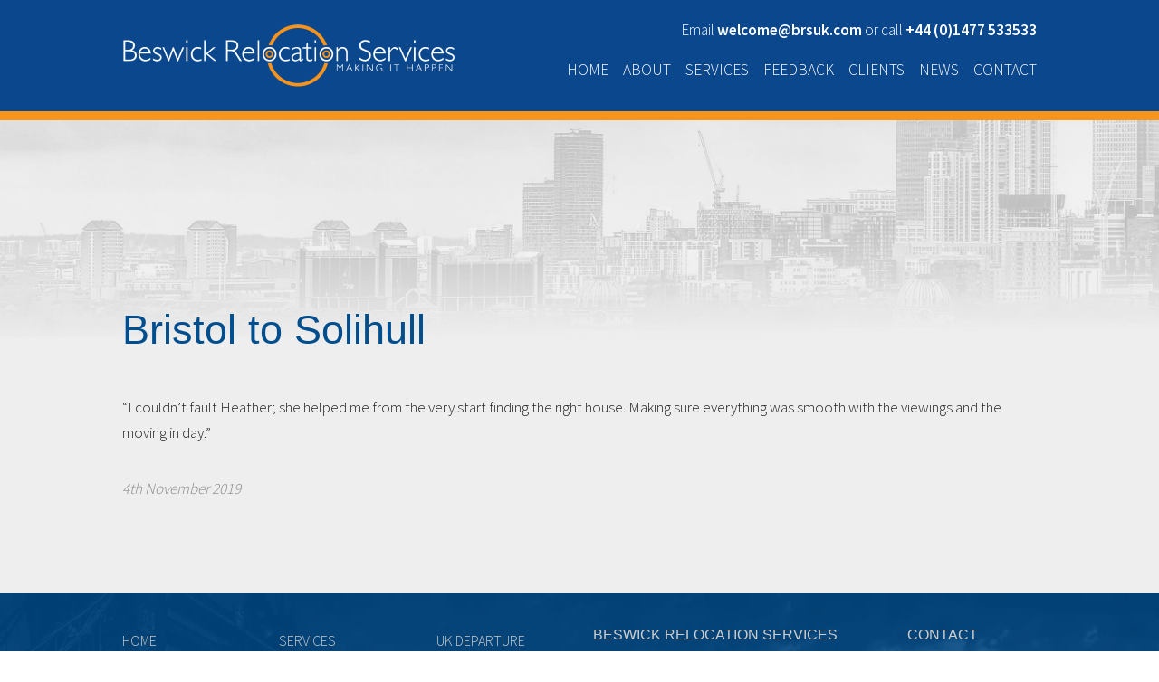

--- FILE ---
content_type: text/html; charset=UTF-8
request_url: https://www.beswickrelocationservices.com/2019/11/bristol-to-solihull/
body_size: 6187
content:
<!DOCTYPE html>
<!--[if lt IE 7]><html class="lt-ie9 lt-ie8 lt-ie7" xmlns="http://www.w3.org/1999/xhtml" xml:lang="en"><![endif]-->
<!--[if IE 7]><html class="lt-ie9 lt-ie8" xmlns="http://www.w3.org/1999/xhtml" xml:lang="en"><![endif]-->
<!--[if IE 8]><html class="lt-ie9" xmlns="http://www.w3.org/1999/xhtml" xml:lang="en"><![endif]-->
<!--[if gt IE 8]><!--><html lang="en"><!--<![endif]-->
<head>

    <meta charset="UTF-8" />

    <title>Bristol to Solihull | Beswick Relocation Services</title>

    <meta name="description" content="Our solutions are independent, focused and specially designed for each customer and their employees." />
    <meta name="keywords" content="relocation service, relocation services, relocation company, relocation company UK, international relocation company, international relocation services, employee relocation services, employee relocation company, relocation management, beswick relocation, BRS relocation, relocation UK" />
    <meta name="author" content="Beswick Relocation Services" />
    <meta name="credit" content="Eurolink" />
    <meta name="viewport" content="width=device-width" />
    <meta http-equiv="X-UA-Compatible" content="IE=edge">

    <link rel="profile" href="http://gmpg.org/xfn/11" />

    <link rel="canonical" href="https://www.beswickrelocationservices.com/2019/11/bristol-to-solihull/" />

    <!-- favicon -->
    <link rel="shortcut icon" href="https://www.beswickrelocationservices.com/favicon.png?v=2">

    <!--<link href='https://fonts.googleapis.com/css?family=Lato:400,300,200' rel='stylesheet' type='text/css'>-->
    <link href='https://fonts.googleapis.com/css?family=Source+Sans+Pro:400,300,200,600' rel='stylesheet' type='text/css'>

    <!-- stylesheets -->
    <link  rel="stylesheet" type="text/css" media="all" href="https://www.beswickrelocationservices.com/wp-content/themes/beswick_relocation_services/resources/stylesheets/main.min.css?20160210170335" />
<link  rel="stylesheet" type="text/css" media="all" href="https://www.beswickrelocationservices.com/wp-content/themes/beswick_relocation_services/resources/stylesheets/hs.min.css?20190926102013" />

    <!--[if IE 8]>
    <link  rel="stylesheet" type="text/css" media="all" href="https://www.beswickrelocationservices.com/wp-content/themes/beswick_relocation_services/resources/stylesheets/ie8.css?20160210170335" />
    <![endif]-->

    <!--[if IE]>
    <script type="text/javascript" src="https://www.beswickrelocationservices.com/wp-content/themes/beswick_relocation_services/resources/javascripts/respond.min.js"></script>
    <script type="text/javascript" src="https://www.beswickrelocationservices.com/wp-content/themes/beswick_relocation_services/resources/javascripts/html5shiv.js"></script>
    <![endif]-->

    <!-- open graph -->
    <meta property="og:title" content="Bristol to Solihull | Beswick Relocation Services" />
    <meta property="og:site_name" content="Beswick Relocation Services" />
    <meta property="og:type" content="company" />
    <meta property="og:url" content="https://www.beswickrelocationservices.com/2019/11/bristol-to-solihull/" />
    <meta property="og:image" content="https://www.beswickrelocationservices.com/wp-content/themes/beswick_relocation_services/resources/images/beswick-og-logo.png?20160210170334" />
    <meta property="og:description" content="Our solutions are independent, focused and specially designed for each customer and their employees." />

    <meta name='robots' content='max-image-preview:large' />
	<style>img:is([sizes="auto" i], [sizes^="auto," i]) { contain-intrinsic-size: 3000px 1500px }</style>
	<link rel='dns-prefetch' href='//ajax.googleapis.com' />
<link rel="alternate" type="application/rss+xml" title="Beswick Relocation Services &raquo; Feed" href="https://www.beswickrelocationservices.com/feed/" />
<link rel="alternate" type="application/rss+xml" title="Beswick Relocation Services &raquo; Comments Feed" href="https://www.beswickrelocationservices.com/comments/feed/" />
<link rel="alternate" type="application/rss+xml" title="Beswick Relocation Services &raquo; Bristol to Solihull Comments Feed" href="https://www.beswickrelocationservices.com/2019/11/bristol-to-solihull/feed/" />
		<!-- This site uses the Google Analytics by ExactMetrics plugin v8.10.2 - Using Analytics tracking - https://www.exactmetrics.com/ -->
		<!-- Note: ExactMetrics is not currently configured on this site. The site owner needs to authenticate with Google Analytics in the ExactMetrics settings panel. -->
					<!-- No tracking code set -->
				<!-- / Google Analytics by ExactMetrics -->
		<script type="text/javascript">
/* <![CDATA[ */
window._wpemojiSettings = {"baseUrl":"https:\/\/s.w.org\/images\/core\/emoji\/16.0.1\/72x72\/","ext":".png","svgUrl":"https:\/\/s.w.org\/images\/core\/emoji\/16.0.1\/svg\/","svgExt":".svg","source":{"concatemoji":"https:\/\/www.beswickrelocationservices.com\/wp-includes\/js\/wp-emoji-release.min.js?ver=6.8.3"}};
/*! This file is auto-generated */
!function(s,n){var o,i,e;function c(e){try{var t={supportTests:e,timestamp:(new Date).valueOf()};sessionStorage.setItem(o,JSON.stringify(t))}catch(e){}}function p(e,t,n){e.clearRect(0,0,e.canvas.width,e.canvas.height),e.fillText(t,0,0);var t=new Uint32Array(e.getImageData(0,0,e.canvas.width,e.canvas.height).data),a=(e.clearRect(0,0,e.canvas.width,e.canvas.height),e.fillText(n,0,0),new Uint32Array(e.getImageData(0,0,e.canvas.width,e.canvas.height).data));return t.every(function(e,t){return e===a[t]})}function u(e,t){e.clearRect(0,0,e.canvas.width,e.canvas.height),e.fillText(t,0,0);for(var n=e.getImageData(16,16,1,1),a=0;a<n.data.length;a++)if(0!==n.data[a])return!1;return!0}function f(e,t,n,a){switch(t){case"flag":return n(e,"\ud83c\udff3\ufe0f\u200d\u26a7\ufe0f","\ud83c\udff3\ufe0f\u200b\u26a7\ufe0f")?!1:!n(e,"\ud83c\udde8\ud83c\uddf6","\ud83c\udde8\u200b\ud83c\uddf6")&&!n(e,"\ud83c\udff4\udb40\udc67\udb40\udc62\udb40\udc65\udb40\udc6e\udb40\udc67\udb40\udc7f","\ud83c\udff4\u200b\udb40\udc67\u200b\udb40\udc62\u200b\udb40\udc65\u200b\udb40\udc6e\u200b\udb40\udc67\u200b\udb40\udc7f");case"emoji":return!a(e,"\ud83e\udedf")}return!1}function g(e,t,n,a){var r="undefined"!=typeof WorkerGlobalScope&&self instanceof WorkerGlobalScope?new OffscreenCanvas(300,150):s.createElement("canvas"),o=r.getContext("2d",{willReadFrequently:!0}),i=(o.textBaseline="top",o.font="600 32px Arial",{});return e.forEach(function(e){i[e]=t(o,e,n,a)}),i}function t(e){var t=s.createElement("script");t.src=e,t.defer=!0,s.head.appendChild(t)}"undefined"!=typeof Promise&&(o="wpEmojiSettingsSupports",i=["flag","emoji"],n.supports={everything:!0,everythingExceptFlag:!0},e=new Promise(function(e){s.addEventListener("DOMContentLoaded",e,{once:!0})}),new Promise(function(t){var n=function(){try{var e=JSON.parse(sessionStorage.getItem(o));if("object"==typeof e&&"number"==typeof e.timestamp&&(new Date).valueOf()<e.timestamp+604800&&"object"==typeof e.supportTests)return e.supportTests}catch(e){}return null}();if(!n){if("undefined"!=typeof Worker&&"undefined"!=typeof OffscreenCanvas&&"undefined"!=typeof URL&&URL.createObjectURL&&"undefined"!=typeof Blob)try{var e="postMessage("+g.toString()+"("+[JSON.stringify(i),f.toString(),p.toString(),u.toString()].join(",")+"));",a=new Blob([e],{type:"text/javascript"}),r=new Worker(URL.createObjectURL(a),{name:"wpTestEmojiSupports"});return void(r.onmessage=function(e){c(n=e.data),r.terminate(),t(n)})}catch(e){}c(n=g(i,f,p,u))}t(n)}).then(function(e){for(var t in e)n.supports[t]=e[t],n.supports.everything=n.supports.everything&&n.supports[t],"flag"!==t&&(n.supports.everythingExceptFlag=n.supports.everythingExceptFlag&&n.supports[t]);n.supports.everythingExceptFlag=n.supports.everythingExceptFlag&&!n.supports.flag,n.DOMReady=!1,n.readyCallback=function(){n.DOMReady=!0}}).then(function(){return e}).then(function(){var e;n.supports.everything||(n.readyCallback(),(e=n.source||{}).concatemoji?t(e.concatemoji):e.wpemoji&&e.twemoji&&(t(e.twemoji),t(e.wpemoji)))}))}((window,document),window._wpemojiSettings);
/* ]]> */
</script>
<style id='wp-emoji-styles-inline-css' type='text/css'>

	img.wp-smiley, img.emoji {
		display: inline !important;
		border: none !important;
		box-shadow: none !important;
		height: 1em !important;
		width: 1em !important;
		margin: 0 0.07em !important;
		vertical-align: -0.1em !important;
		background: none !important;
		padding: 0 !important;
	}
</style>
<link rel='stylesheet' id='wp-block-library-css' href='https://www.beswickrelocationservices.com/wp-includes/css/dist/block-library/style.min.css?ver=6.8.3' type='text/css' media='all' />
<style id='classic-theme-styles-inline-css' type='text/css'>
/*! This file is auto-generated */
.wp-block-button__link{color:#fff;background-color:#32373c;border-radius:9999px;box-shadow:none;text-decoration:none;padding:calc(.667em + 2px) calc(1.333em + 2px);font-size:1.125em}.wp-block-file__button{background:#32373c;color:#fff;text-decoration:none}
</style>
<style id='global-styles-inline-css' type='text/css'>
:root{--wp--preset--aspect-ratio--square: 1;--wp--preset--aspect-ratio--4-3: 4/3;--wp--preset--aspect-ratio--3-4: 3/4;--wp--preset--aspect-ratio--3-2: 3/2;--wp--preset--aspect-ratio--2-3: 2/3;--wp--preset--aspect-ratio--16-9: 16/9;--wp--preset--aspect-ratio--9-16: 9/16;--wp--preset--color--black: #000000;--wp--preset--color--cyan-bluish-gray: #abb8c3;--wp--preset--color--white: #ffffff;--wp--preset--color--pale-pink: #f78da7;--wp--preset--color--vivid-red: #cf2e2e;--wp--preset--color--luminous-vivid-orange: #ff6900;--wp--preset--color--luminous-vivid-amber: #fcb900;--wp--preset--color--light-green-cyan: #7bdcb5;--wp--preset--color--vivid-green-cyan: #00d084;--wp--preset--color--pale-cyan-blue: #8ed1fc;--wp--preset--color--vivid-cyan-blue: #0693e3;--wp--preset--color--vivid-purple: #9b51e0;--wp--preset--gradient--vivid-cyan-blue-to-vivid-purple: linear-gradient(135deg,rgba(6,147,227,1) 0%,rgb(155,81,224) 100%);--wp--preset--gradient--light-green-cyan-to-vivid-green-cyan: linear-gradient(135deg,rgb(122,220,180) 0%,rgb(0,208,130) 100%);--wp--preset--gradient--luminous-vivid-amber-to-luminous-vivid-orange: linear-gradient(135deg,rgba(252,185,0,1) 0%,rgba(255,105,0,1) 100%);--wp--preset--gradient--luminous-vivid-orange-to-vivid-red: linear-gradient(135deg,rgba(255,105,0,1) 0%,rgb(207,46,46) 100%);--wp--preset--gradient--very-light-gray-to-cyan-bluish-gray: linear-gradient(135deg,rgb(238,238,238) 0%,rgb(169,184,195) 100%);--wp--preset--gradient--cool-to-warm-spectrum: linear-gradient(135deg,rgb(74,234,220) 0%,rgb(151,120,209) 20%,rgb(207,42,186) 40%,rgb(238,44,130) 60%,rgb(251,105,98) 80%,rgb(254,248,76) 100%);--wp--preset--gradient--blush-light-purple: linear-gradient(135deg,rgb(255,206,236) 0%,rgb(152,150,240) 100%);--wp--preset--gradient--blush-bordeaux: linear-gradient(135deg,rgb(254,205,165) 0%,rgb(254,45,45) 50%,rgb(107,0,62) 100%);--wp--preset--gradient--luminous-dusk: linear-gradient(135deg,rgb(255,203,112) 0%,rgb(199,81,192) 50%,rgb(65,88,208) 100%);--wp--preset--gradient--pale-ocean: linear-gradient(135deg,rgb(255,245,203) 0%,rgb(182,227,212) 50%,rgb(51,167,181) 100%);--wp--preset--gradient--electric-grass: linear-gradient(135deg,rgb(202,248,128) 0%,rgb(113,206,126) 100%);--wp--preset--gradient--midnight: linear-gradient(135deg,rgb(2,3,129) 0%,rgb(40,116,252) 100%);--wp--preset--font-size--small: 13px;--wp--preset--font-size--medium: 20px;--wp--preset--font-size--large: 36px;--wp--preset--font-size--x-large: 42px;--wp--preset--spacing--20: 0.44rem;--wp--preset--spacing--30: 0.67rem;--wp--preset--spacing--40: 1rem;--wp--preset--spacing--50: 1.5rem;--wp--preset--spacing--60: 2.25rem;--wp--preset--spacing--70: 3.38rem;--wp--preset--spacing--80: 5.06rem;--wp--preset--shadow--natural: 6px 6px 9px rgba(0, 0, 0, 0.2);--wp--preset--shadow--deep: 12px 12px 50px rgba(0, 0, 0, 0.4);--wp--preset--shadow--sharp: 6px 6px 0px rgba(0, 0, 0, 0.2);--wp--preset--shadow--outlined: 6px 6px 0px -3px rgba(255, 255, 255, 1), 6px 6px rgba(0, 0, 0, 1);--wp--preset--shadow--crisp: 6px 6px 0px rgba(0, 0, 0, 1);}:where(.is-layout-flex){gap: 0.5em;}:where(.is-layout-grid){gap: 0.5em;}body .is-layout-flex{display: flex;}.is-layout-flex{flex-wrap: wrap;align-items: center;}.is-layout-flex > :is(*, div){margin: 0;}body .is-layout-grid{display: grid;}.is-layout-grid > :is(*, div){margin: 0;}:where(.wp-block-columns.is-layout-flex){gap: 2em;}:where(.wp-block-columns.is-layout-grid){gap: 2em;}:where(.wp-block-post-template.is-layout-flex){gap: 1.25em;}:where(.wp-block-post-template.is-layout-grid){gap: 1.25em;}.has-black-color{color: var(--wp--preset--color--black) !important;}.has-cyan-bluish-gray-color{color: var(--wp--preset--color--cyan-bluish-gray) !important;}.has-white-color{color: var(--wp--preset--color--white) !important;}.has-pale-pink-color{color: var(--wp--preset--color--pale-pink) !important;}.has-vivid-red-color{color: var(--wp--preset--color--vivid-red) !important;}.has-luminous-vivid-orange-color{color: var(--wp--preset--color--luminous-vivid-orange) !important;}.has-luminous-vivid-amber-color{color: var(--wp--preset--color--luminous-vivid-amber) !important;}.has-light-green-cyan-color{color: var(--wp--preset--color--light-green-cyan) !important;}.has-vivid-green-cyan-color{color: var(--wp--preset--color--vivid-green-cyan) !important;}.has-pale-cyan-blue-color{color: var(--wp--preset--color--pale-cyan-blue) !important;}.has-vivid-cyan-blue-color{color: var(--wp--preset--color--vivid-cyan-blue) !important;}.has-vivid-purple-color{color: var(--wp--preset--color--vivid-purple) !important;}.has-black-background-color{background-color: var(--wp--preset--color--black) !important;}.has-cyan-bluish-gray-background-color{background-color: var(--wp--preset--color--cyan-bluish-gray) !important;}.has-white-background-color{background-color: var(--wp--preset--color--white) !important;}.has-pale-pink-background-color{background-color: var(--wp--preset--color--pale-pink) !important;}.has-vivid-red-background-color{background-color: var(--wp--preset--color--vivid-red) !important;}.has-luminous-vivid-orange-background-color{background-color: var(--wp--preset--color--luminous-vivid-orange) !important;}.has-luminous-vivid-amber-background-color{background-color: var(--wp--preset--color--luminous-vivid-amber) !important;}.has-light-green-cyan-background-color{background-color: var(--wp--preset--color--light-green-cyan) !important;}.has-vivid-green-cyan-background-color{background-color: var(--wp--preset--color--vivid-green-cyan) !important;}.has-pale-cyan-blue-background-color{background-color: var(--wp--preset--color--pale-cyan-blue) !important;}.has-vivid-cyan-blue-background-color{background-color: var(--wp--preset--color--vivid-cyan-blue) !important;}.has-vivid-purple-background-color{background-color: var(--wp--preset--color--vivid-purple) !important;}.has-black-border-color{border-color: var(--wp--preset--color--black) !important;}.has-cyan-bluish-gray-border-color{border-color: var(--wp--preset--color--cyan-bluish-gray) !important;}.has-white-border-color{border-color: var(--wp--preset--color--white) !important;}.has-pale-pink-border-color{border-color: var(--wp--preset--color--pale-pink) !important;}.has-vivid-red-border-color{border-color: var(--wp--preset--color--vivid-red) !important;}.has-luminous-vivid-orange-border-color{border-color: var(--wp--preset--color--luminous-vivid-orange) !important;}.has-luminous-vivid-amber-border-color{border-color: var(--wp--preset--color--luminous-vivid-amber) !important;}.has-light-green-cyan-border-color{border-color: var(--wp--preset--color--light-green-cyan) !important;}.has-vivid-green-cyan-border-color{border-color: var(--wp--preset--color--vivid-green-cyan) !important;}.has-pale-cyan-blue-border-color{border-color: var(--wp--preset--color--pale-cyan-blue) !important;}.has-vivid-cyan-blue-border-color{border-color: var(--wp--preset--color--vivid-cyan-blue) !important;}.has-vivid-purple-border-color{border-color: var(--wp--preset--color--vivid-purple) !important;}.has-vivid-cyan-blue-to-vivid-purple-gradient-background{background: var(--wp--preset--gradient--vivid-cyan-blue-to-vivid-purple) !important;}.has-light-green-cyan-to-vivid-green-cyan-gradient-background{background: var(--wp--preset--gradient--light-green-cyan-to-vivid-green-cyan) !important;}.has-luminous-vivid-amber-to-luminous-vivid-orange-gradient-background{background: var(--wp--preset--gradient--luminous-vivid-amber-to-luminous-vivid-orange) !important;}.has-luminous-vivid-orange-to-vivid-red-gradient-background{background: var(--wp--preset--gradient--luminous-vivid-orange-to-vivid-red) !important;}.has-very-light-gray-to-cyan-bluish-gray-gradient-background{background: var(--wp--preset--gradient--very-light-gray-to-cyan-bluish-gray) !important;}.has-cool-to-warm-spectrum-gradient-background{background: var(--wp--preset--gradient--cool-to-warm-spectrum) !important;}.has-blush-light-purple-gradient-background{background: var(--wp--preset--gradient--blush-light-purple) !important;}.has-blush-bordeaux-gradient-background{background: var(--wp--preset--gradient--blush-bordeaux) !important;}.has-luminous-dusk-gradient-background{background: var(--wp--preset--gradient--luminous-dusk) !important;}.has-pale-ocean-gradient-background{background: var(--wp--preset--gradient--pale-ocean) !important;}.has-electric-grass-gradient-background{background: var(--wp--preset--gradient--electric-grass) !important;}.has-midnight-gradient-background{background: var(--wp--preset--gradient--midnight) !important;}.has-small-font-size{font-size: var(--wp--preset--font-size--small) !important;}.has-medium-font-size{font-size: var(--wp--preset--font-size--medium) !important;}.has-large-font-size{font-size: var(--wp--preset--font-size--large) !important;}.has-x-large-font-size{font-size: var(--wp--preset--font-size--x-large) !important;}
:where(.wp-block-post-template.is-layout-flex){gap: 1.25em;}:where(.wp-block-post-template.is-layout-grid){gap: 1.25em;}
:where(.wp-block-columns.is-layout-flex){gap: 2em;}:where(.wp-block-columns.is-layout-grid){gap: 2em;}
:root :where(.wp-block-pullquote){font-size: 1.5em;line-height: 1.6;}
</style>
<script type="text/javascript" src="https://ajax.googleapis.com/ajax/libs/jquery/1.9.1/jquery.min.js" id="jquery-js"></script>
<link rel="https://api.w.org/" href="https://www.beswickrelocationservices.com/wp-json/" /><link rel="alternate" title="JSON" type="application/json" href="https://www.beswickrelocationservices.com/wp-json/wp/v2/posts/1559" /><link rel="EditURI" type="application/rsd+xml" title="RSD" href="https://www.beswickrelocationservices.com/xmlrpc.php?rsd" />

<link rel="canonical" href="https://www.beswickrelocationservices.com/2019/11/bristol-to-solihull/" />
<link rel='shortlink' href='https://www.beswickrelocationservices.com/?p=1559' />
<link rel="alternate" title="oEmbed (JSON)" type="application/json+oembed" href="https://www.beswickrelocationservices.com/wp-json/oembed/1.0/embed?url=https%3A%2F%2Fwww.beswickrelocationservices.com%2F2019%2F11%2Fbristol-to-solihull%2F" />
<link rel="alternate" title="oEmbed (XML)" type="text/xml+oembed" href="https://www.beswickrelocationservices.com/wp-json/oembed/1.0/embed?url=https%3A%2F%2Fwww.beswickrelocationservices.com%2F2019%2F11%2Fbristol-to-solihull%2F&#038;format=xml" />

</head>

<body>

    <div id="header" style="border-bottom: 10px solid #F7941D;">

        <div class="row">

            <div class="small-12 large-5 columns">

                <h2 itemscope itemtype="http://schema.org/Organization" id="logo">
                    <a href="https://www.beswickrelocationservices.com/" title="Beswick Relocation Services" rel="home" itemprop="url">
                        <img src="https://www.beswickrelocationservices.com/wp-content/themes/beswick_relocation_services/resources/images/beswick-logo.png?20190104162723" alt="Beswick Relocation Services Logo" />
                    </a>
                </h2>

            </div>

            <div class="large-7 columns">
                <p class="contact-details">
                Email <a href="mailto:welcome@brsuk.com" title="Email us"><span class="email">welcome@brsuk.com</span></a> or call <a href="tel:+441477533533" title="Call us"><span class="phone">+44 (0)1477 533533</span></a>
                </p>

                <nav id="navigation-bar" class="top-bar hide-for-small-only">
                    <section class="top-bar-section">
                        <div class="menu"><ul id="menu-header" class="menu"><li id="menu-item-428" class="menu-item menu-item-type-post_type menu-item-object-page menu-item-home menu-item-428"><a href="https://www.beswickrelocationservices.com/">Home</a></li>
<li id="menu-item-19" class="menu-item menu-item-type-post_type menu-item-object-page menu-item-19"><a href="https://www.beswickrelocationservices.com/about/">About</a></li>
<li id="menu-item-23" class="menu-item menu-item-type-post_type menu-item-object-page menu-item-23"><a href="https://www.beswickrelocationservices.com/services/">Services</a></li>
<li id="menu-item-603" class="menu-item menu-item-type-post_type menu-item-object-page menu-item-603"><a href="https://www.beswickrelocationservices.com/feedback/">Feedback</a></li>
<li id="menu-item-20" class="menu-item menu-item-type-post_type menu-item-object-page menu-item-20"><a href="https://www.beswickrelocationservices.com/clients/">Clients</a></li>
<li id="menu-item-730" class="menu-item menu-item-type-post_type menu-item-object-page current_page_parent menu-item-730"><a href="https://www.beswickrelocationservices.com/news/">News</a></li>
<li id="menu-item-21" class="menu-item menu-item-type-post_type menu-item-object-page menu-item-21"><a href="https://www.beswickrelocationservices.com/contact/">Contact</a></li>
</ul></div>                    </section>
                </nav>
                <select id="drop-nav" class="show-for-small-only"><option value="">Select a page...</option><option  value="https://www.beswickrelocationservices.com/">Home</option>
<option  value="https://www.beswickrelocationservices.com/about/">About</option>
<option  value="https://www.beswickrelocationservices.com/services/">Services</option>
<option  value="https://www.beswickrelocationservices.com/feedback/">Feedback</option>
<option  value="https://www.beswickrelocationservices.com/clients/">Clients</option>
<option  value="https://www.beswickrelocationservices.com/news/">News</option>
<option  value="https://www.beswickrelocationservices.com/contact/">Contact</option>
</select>            </div>

        </div>

    </div><!-- end: #header -->

            <div class="post post-bristol-to-solihull">
    
<div class="content">

    <div class="row">

        <div class="medium-12 columns">

            <h1 class="main-heading">Bristol to Solihull</h1>

        </div>

    </div>

    <div class="row row-gap">

        <div class="medium-12 columns">

            
                <div class="post-item">

                    <p>&#8220;I couldn&#8217;t fault Heather; she helped me from the very start finding the right house. Making sure everything was smooth with the viewings and the moving in day.&#8221;</p>

                    <p class="date"><em>4th November 2019</em></p>

                </div>

            
        </div>

    </div>

</div></div>

<div id="footer">

    <div class="row">

        <div class="large-2 small-4 columns">
            <ul id="menu-footer-one" class="menu"><li id="menu-item-52" class="menu-item menu-item-type-post_type menu-item-object-page menu-item-home menu-item-52"><a href="https://www.beswickrelocationservices.com/">Home</a></li>
<li id="menu-item-51" class="menu-item menu-item-type-post_type menu-item-object-page menu-item-51"><a href="https://www.beswickrelocationservices.com/about/">About</a></li>
<li id="menu-item-2114" class="menu-item menu-item-type-post_type menu-item-object-page menu-item-2114"><a href="https://www.beswickrelocationservices.com/client-portal/">Client &#038; Employee Portal</a></li>
<li id="menu-item-726" class="menu-item menu-item-type-post_type menu-item-object-page menu-item-726"><a href="https://www.beswickrelocationservices.com/sitemap/">Sitemap</a></li>
<li id="menu-item-727" class="menu-item menu-item-type-post_type menu-item-object-page menu-item-727"><a href="https://www.beswickrelocationservices.com/contact/">Contact</a></li>
</ul>        </div>
        <div class="large-2 small-4 columns">
                <ul id="menu-footer-two" class="menu"><li id="menu-item-728" class="menu-item menu-item-type-post_type menu-item-object-page menu-item-728"><a href="https://www.beswickrelocationservices.com/services/">Services</a></li>
<li id="menu-item-729" class="menu-item menu-item-type-post_type menu-item-object-page menu-item-729"><a href="https://www.beswickrelocationservices.com/clients/">Clients</a></li>
<li id="menu-item-353" class="menu-item menu-item-type-post_type menu-item-object-page menu-item-353"><a href="https://www.beswickrelocationservices.com/suppliers/">Suppliers</a></li>
<li id="menu-item-604" class="menu-item menu-item-type-post_type menu-item-object-page current_page_parent menu-item-604"><a href="https://www.beswickrelocationservices.com/news/">News</a></li>
</ul>        </div>
        <div class="large-2 small-4 columns">
            <ul id="menu-footer-three" class="menu"><li id="menu-item-357" class="menu-item menu-item-type-post_type menu-item-object-page menu-item-357"><a href="https://www.beswickrelocationservices.com/services/uk-departure-services/">UK Departure</a></li>
<li id="menu-item-358" class="menu-item menu-item-type-post_type menu-item-object-page menu-item-358"><a href="https://www.beswickrelocationservices.com/services/uk-destination-services/">UK Destination</a></li>
<li id="menu-item-359" class="menu-item menu-item-type-post_type menu-item-object-page menu-item-359"><a href="https://www.beswickrelocationservices.com/services/international-settlement-services/">International</a></li>
<li id="menu-item-360" class="menu-item menu-item-type-post_type menu-item-object-page menu-item-360"><a href="https://www.beswickrelocationservices.com/services/short-term-assignments/">Short term</a></li>
<li id="menu-item-361" class="menu-item menu-item-type-post_type menu-item-object-page menu-item-361"><a href="https://www.beswickrelocationservices.com/full-relocation-management/">Management</a></li>
</ul>        </div>
        <div class="large-4 small-6 columns">
            <h5>Beswick Relocation Services</h5>
            <p>
                Church House<br />
                Parkway<br />
                Holmes Chapel<br />
                Cheshire<br />
                CW4 7BA
            </p>
        </div>
        <div class="large-2 small-6 columns">
            <h5><a href="https://www.beswickrelocationservices.com/contact/" title="Contact Beswick Relocation Services">Contact</a></h5>
            <p>
                +44 (0)1477 533533<br />
                <a href="mailto:welcome@brsuk.com" title="Email Beswick Relocation Services">welcome@brsuk.com</a>
            </p>
            <p class="credit">Website by <a href="https://www.eurolink.co/" title="Eurolink Technology Limited">Eurolink</a></p>
        </div>

    </div>

</div><!-- end: #footer -->

<script type="speculationrules">
{"prefetch":[{"source":"document","where":{"and":[{"href_matches":"\/*"},{"not":{"href_matches":["\/wp-*.php","\/wp-admin\/*","\/wp-content\/uploads\/*","\/wp-content\/*","\/wp-content\/plugins\/*","\/wp-content\/themes\/beswick_relocation_services\/*","\/*\\?(.+)"]}},{"not":{"selector_matches":"a[rel~=\"nofollow\"]"}},{"not":{"selector_matches":".no-prefetch, .no-prefetch a"}}]},"eagerness":"conservative"}]}
</script>
<script type="text/javascript" src="https://www.beswickrelocationservices.com/wp-content/plugins/ricg-responsive-images/js/picturefill.min.js?ver=3.0.1" id="picturefill-js"></script>

<!-- javascripts -->
<script type="text/javascript" src="https://www.beswickrelocationservices.com/wp-content/themes/beswick_relocation_services/resources/javascripts/main.min.js"></script>
<script type="text/javascript" src="https://www.beswickrelocationservices.com/wp-content/themes/beswick_relocation_services/resources/javascripts/console-log.js"></script>

<script type="text/javascript">
    WPT.rootURL     = 'https://www.beswickrelocationservices.com';
    WPT.themeURL    = 'https://www.beswickrelocationservices.com/wp-content/themes/beswick_relocation_services';
    WPT.currentPage = 'bristol-to-solihull';
        WPT.init();
</script>
</body>
</html>

--- FILE ---
content_type: text/css
request_url: https://www.beswickrelocationservices.com/wp-content/themes/beswick_relocation_services/resources/stylesheets/hs.min.css?20190926102013
body_size: -39
content:
.page:not(.page-home) .content .usp h3{margin-bottom:10px}.feature-4 h1{font-size:3.4em;color:#fff;font-family:'Source Sans Pro','Arial',sans-serif;font-weight:300}.page:not(.page-home) .content .usp h3{margin-bottom:10px}

--- FILE ---
content_type: text/javascript
request_url: https://www.beswickrelocationservices.com/wp-content/themes/beswick_relocation_services/resources/javascripts/console-log.js
body_size: -50
content:

/**
 * TWPN
 * @package javascript
 * @subpackage console.log
 */

var alertFallback = false;
if (typeof console === 'undefined' || typeof console.log === 'undefined') {
    var console = {};
    if (alertFallback) {
        console.log = function(msg) {
            alert(msg);
        };
    } else {
        console.log = function() {};
    }
}